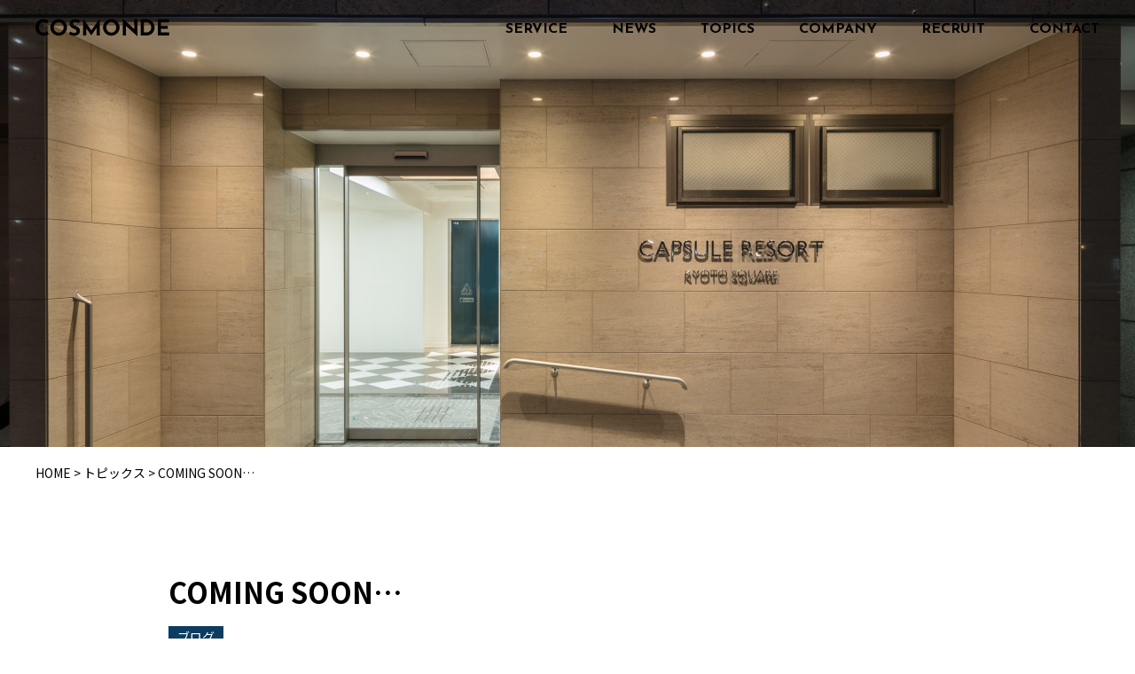

--- FILE ---
content_type: text/html; charset=UTF-8
request_url: https://capsulehotel.co.jp/topics/coming-soon-2/
body_size: 17050
content:
<!DOCTYPE html>
<html lang="ja" prefix="og: http://ogp.me/ns#">
<!--head-->

<head>
    <meta charset="utf-8">
    <title>COMING SOON… | トピックス | COSMONDE | カプセルホテル・ホテル・旅館のWEB販売支援サービス</title>
    <meta name="description" content="ディスクリプション。ディスクリプション。ディスクリプション。ディスクリプション。ディスクリプション。">
    <meta name="viewport" content="width=device-width, initial-scale=1">
    <meta content="address=no, email=no, telephone=no" name="format-detection">
    <!--favicon-->
    <link rel="shortcut icon" href="https://capsulehotel.co.jp/wp-content/themes/cosmonde/assets/images/common/favicon.ico">
    <link rel="apple-touch-icon" sizes="180x180"
        href="https://capsulehotel.co.jp/wp-content/themes/cosmonde/assets/images/common/apple-touch-icon.png">
    <!--style-->
    <link rel="stylesheet" href="https://capsulehotel.co.jp/wp-content/themes/cosmonde/assets/styles/css/master.css">
    <link rel="stylesheet" href="https://capsulehotel.co.jp/wp-content/themes/cosmonde/assets/styles/css/page/topics.css">
    <!--ogp-->
    <meta property="og:title" content="COMING SOON… | トピックス | COSMONDE | カプセルホテル・ホテル・旅館のWEB販売支援サービス">
    <meta property="og:type" content="article">
    <meta property="og:url" content="https://capsulehotel.co.jp/topics/coming-soon-2/">
    <meta property="og:image" content="https://capsulehotel.co.jp/wp-content/themes/cosmonde/assets/images/common/ogp.png">
    <meta property="og:site_name" content="COSMONDE | カプセルホテル・ホテル・旅館のWEB販売支援サービス">
    <meta property="og:description" content="COSMONDEは東京に社を構えるカプセルホテルやホテル、旅館のWEB販売支援サービスを行っております。「宿泊事業の省人化」「経営のスリム化」「業務のアウトソーシング」など、ホテル事業のプロフェッショナルがお客様のニーズに合わせた最適なご提案をさせて頂きます。">
    <!--swiper-->
    <link rel="stylesheet" href="//unpkg.com/swiper/swiper-bundle.min.css">
    <!--fonts-->
    <link rel="preconnect" href="//fonts.gstatic.com">
    <link href="//fonts.googleapis.com/css2?family=Noto+Sans+JP:wght@400;700;900&display=swap" rel="stylesheet">
    <link href="//fonts.googleapis.com/css2?family=Josefin+Sans:wght@400;700&display=swap" rel="stylesheet">

    <!-- Global site tag (gtag.js) - Google Analytics -->
    <script async src="https://www.googletagmanager.com/gtag/js?id=G-DS2J0LRVKJ"></script>
    <script>
    window.dataLayer = window.dataLayer || [];

    function gtag() {
        dataLayer.push(arguments);
    }
    gtag('js', new Date());

    gtag('config', 'G-DS2J0LRVKJ');
    </script>

    <meta name='robots' content='max-image-preview:large' />
<link rel='dns-prefetch' href='//s.w.org' />
		<script type="text/javascript">
			window._wpemojiSettings = {"baseUrl":"https:\/\/s.w.org\/images\/core\/emoji\/13.1.0\/72x72\/","ext":".png","svgUrl":"https:\/\/s.w.org\/images\/core\/emoji\/13.1.0\/svg\/","svgExt":".svg","source":{"concatemoji":"https:\/\/capsulehotel.co.jp\/wp-includes\/js\/wp-emoji-release.min.js?ver=5.8.12"}};
			!function(e,a,t){var n,r,o,i=a.createElement("canvas"),p=i.getContext&&i.getContext("2d");function s(e,t){var a=String.fromCharCode;p.clearRect(0,0,i.width,i.height),p.fillText(a.apply(this,e),0,0);e=i.toDataURL();return p.clearRect(0,0,i.width,i.height),p.fillText(a.apply(this,t),0,0),e===i.toDataURL()}function c(e){var t=a.createElement("script");t.src=e,t.defer=t.type="text/javascript",a.getElementsByTagName("head")[0].appendChild(t)}for(o=Array("flag","emoji"),t.supports={everything:!0,everythingExceptFlag:!0},r=0;r<o.length;r++)t.supports[o[r]]=function(e){if(!p||!p.fillText)return!1;switch(p.textBaseline="top",p.font="600 32px Arial",e){case"flag":return s([127987,65039,8205,9895,65039],[127987,65039,8203,9895,65039])?!1:!s([55356,56826,55356,56819],[55356,56826,8203,55356,56819])&&!s([55356,57332,56128,56423,56128,56418,56128,56421,56128,56430,56128,56423,56128,56447],[55356,57332,8203,56128,56423,8203,56128,56418,8203,56128,56421,8203,56128,56430,8203,56128,56423,8203,56128,56447]);case"emoji":return!s([10084,65039,8205,55357,56613],[10084,65039,8203,55357,56613])}return!1}(o[r]),t.supports.everything=t.supports.everything&&t.supports[o[r]],"flag"!==o[r]&&(t.supports.everythingExceptFlag=t.supports.everythingExceptFlag&&t.supports[o[r]]);t.supports.everythingExceptFlag=t.supports.everythingExceptFlag&&!t.supports.flag,t.DOMReady=!1,t.readyCallback=function(){t.DOMReady=!0},t.supports.everything||(n=function(){t.readyCallback()},a.addEventListener?(a.addEventListener("DOMContentLoaded",n,!1),e.addEventListener("load",n,!1)):(e.attachEvent("onload",n),a.attachEvent("onreadystatechange",function(){"complete"===a.readyState&&t.readyCallback()})),(n=t.source||{}).concatemoji?c(n.concatemoji):n.wpemoji&&n.twemoji&&(c(n.twemoji),c(n.wpemoji)))}(window,document,window._wpemojiSettings);
		</script>
		<style type="text/css">
img.wp-smiley,
img.emoji {
	display: inline !important;
	border: none !important;
	box-shadow: none !important;
	height: 1em !important;
	width: 1em !important;
	margin: 0 .07em !important;
	vertical-align: -0.1em !important;
	background: none !important;
	padding: 0 !important;
}
</style>
	<link rel='stylesheet' id='wp-block-library-css'  href='https://capsulehotel.co.jp/wp-includes/css/dist/block-library/style.min.css?ver=5.8.12' type='text/css' media='all' />
<link rel='stylesheet' id='contact-form-7-css'  href='https://capsulehotel.co.jp/wp-content/plugins/contact-form-7/includes/css/styles.css?ver=5.4.2' type='text/css' media='all' />
<link rel="https://api.w.org/" href="https://capsulehotel.co.jp/wp-json/" /><link rel="EditURI" type="application/rsd+xml" title="RSD" href="https://capsulehotel.co.jp/xmlrpc.php?rsd" />
<link rel="wlwmanifest" type="application/wlwmanifest+xml" href="https://capsulehotel.co.jp/wp-includes/wlwmanifest.xml" /> 
<meta name="generator" content="WordPress 5.8.12" />
<link rel="canonical" href="https://capsulehotel.co.jp/topics/coming-soon-2/" />
<link rel='shortlink' href='https://capsulehotel.co.jp/?p=65' />
<link rel="alternate" type="application/json+oembed" href="https://capsulehotel.co.jp/wp-json/oembed/1.0/embed?url=https%3A%2F%2Fcapsulehotel.co.jp%2Ftopics%2Fcoming-soon-2%2F" />
<link rel="alternate" type="text/xml+oembed" href="https://capsulehotel.co.jp/wp-json/oembed/1.0/embed?url=https%3A%2F%2Fcapsulehotel.co.jp%2Ftopics%2Fcoming-soon-2%2F&#038;format=xml" />

</head>

<body>

    <header class="l-header">
    <div class="l-header__container">
        <div class="l-header__container__logo">
            <a href="https://capsulehotel.co.jp/">
                <img src="https://capsulehotel.co.jp/wp-content/themes/cosmonde/assets/images/common/logo.png" alt="">
            </a>
        </div>
        <div class="palmtop l-header__container__menubtn">
            <div id="js-menubtn" class="l-header__container__menubtn__inner">
                <span></span>
                <span></span>
                <span></span>
            </div>
        </div>
        <ul class="l-header__container__list">
            <li class="l-header__container__list__item en">
                <a href="https://capsulehotel.co.jp/service">SERVICE</a>
            </li>
            <li class="l-header__container__list__item en">
                <a href="https://capsulehotel.co.jp/news">NEWS</a>
            </li>
            <li class="l-header__container__list__item en">
                <a href="https://capsulehotel.co.jp/topics">TOPICS</a>
            </li>
            <li class="l-header__container__list__item en">
                <a href="https://capsulehotel.co.jp/company">COMPANY</a>
            </li>
            <li class="l-header__container__list__item en">
                <a href="https://capsulehotel.co.jp/recruit">RECRUIT</a>
            </li>
            <li class="l-header__container__list__item en">
                <a href="https://capsulehotel.co.jp/contact">CONTACT</a>
            </li>
        </ul>
    </div>
    <nav id="js-nav" class="palmtop l-header__nav">
        <ul class="palmtop l-header__nav__list">
            <li class="l-header__nav__list__item en">
                <a href="https://capsulehotel.co.jp/service">SERVICE</a>
            </li>
            <li class="l-header__nav__list__item en">
                <a href="https://capsulehotel.co.jp/news">NEWS</a>
            </li>
            <li class="l-header__nav__list__item en">
                <a href="https://capsulehotel.co.jp/topics">TOPICS</a>
            </li>
            <li class="l-header__nav__list__item en">
                <a href="https://capsulehotel.co.jp/company">COMPANY</a>
            </li>
            <li class="l-header__nav__list__item en">
                <a href="https://capsulehotel.co.jp/recruit">RECRUIT</a>
            </li>
            <li class="l-header__nav__list__item en">
                <a href="https://capsulehotel.co.jp/contact">CONTACT</a>
            </li>
        </ul>
        <p class="l-header__nav__copyright"><small>© COSMONDE Inc.</small></p>
    </nav>
</header>
    <main class="l-main">
                <article id="single-topics">
                        <div class="headimg" style="background-image: url('https://capsulehotel.co.jp/wp-content/uploads/2021/08/MGM0977-Edit-scaled.jpg')"></div>
                        <div class="wrap breadcrumb">
                <div class="breadcrumbs" typeof="BreadcrumbList" vocab="https://schema.org/">
                    <!-- Breadcrumb NavXT 6.6.0 -->
<span property="itemListElement" typeof="ListItem"><a property="item" typeof="WebPage" title="Go to COSMONDE | カプセルホテル・ホテル・旅館のWEB販売支援サービス." href="https://capsulehotel.co.jp" class="home" ><span property="name">HOME</span></a><meta property="position" content="1"></span> &gt; <span property="itemListElement" typeof="ListItem"><a property="item" typeof="WebPage" title="Go to トピックス." href="https://capsulehotel.co.jp/topics/" class="post post-topics-archive" ><span property="name">トピックス</span></a><meta property="position" content="2"></span> &gt; <span property="itemListElement" typeof="ListItem"><span property="name" class="post post-topics current-item">COMING SOON…</span><meta property="url" content="https://capsulehotel.co.jp/topics/coming-soon-2/"><meta property="position" content="3"></span>                </div>
            </div>
            <section class="mar-tb sec01">
                <div class="wrap-s">
                    <div class="sec01__topicsContainer">
                        <h2 class="sec01__topicsContainer__heading">COMING SOON…</h2>
                        <p class="sec01__topicsContainer__category">
                            ブログ                        </p>
                        <p class="sec01__topicsContainer__date">Posted at<time>2021 . 8 . 25</time>
                        </p>
                        <div class="sec01__topicsContainer__inner"><p>準備中</p>
</div>
                        <div class="shareBtn">
                            <h2 class="shareBtn__heading">SHARE</h2>
                            <ul class="shareBtn__snsList">
                                <li class="item">
                                    <a href="https://www.facebook.com/sharer/sharer.php?u=https://capsulehotel.co.jp/topics/coming-soon-2/">
                                        <img src="https://capsulehotel.co.jp/wp-content/themes/cosmonde/assets/images/page/news/facebook.png"
                                            alt="">
                                    </a>
                                </li>
                                <li class="item">
                                    <a href="https://twitter.com/share?url=https://capsulehotel.co.jp/topics/coming-soon-2/">
                                        <img src="https://capsulehotel.co.jp/wp-content/themes/cosmonde/assets/images/page/news/twitter.png"
                                            alt="">
                                    </a>
                                </li>
                                <li class="item">
                                    <a href="https://social-plugins.line.me/lineit/share?url=https://capsulehotel.co.jp/topics/coming-soon-2/">
                                        <img src="https://capsulehotel.co.jp/wp-content/themes/cosmonde/assets/images/page/news/line.png"
                                            alt="">
                                    </a>
                                </li>
                            </ul>
                        </div>
                        <div class="btn-style1">
                            <a href="https://capsulehotel.co.jp/topics">トピックス一覧に戻る</a>
                        </div>
                    </div>
                </div>
                            </section>
        </article>
            </main>

    <footer class="l-footer">
    <div class="wrap">
        <ul class="l-footer__snsList">
            <li class="l-footer__snsList__item">
                <a href="https://www.facebook.com/sharer/sharer.php?u=https://capsulehotel.co.jp/">
                    <img src="https://capsulehotel.co.jp/wp-content/themes/cosmonde/assets/images/common/facebook.png" alt="">
                </a>
            </li>
            <li class="l-footer__snsList__item">
                <a href="https://twitter.com/cosmonde_corp">
                    <img src="https://capsulehotel.co.jp/wp-content/themes/cosmonde/assets/images/common/twitter.png" alt="">
                </a>
            </li>
        </ul>
        <div class="l-footer__inner">
            <div class="l-footer__inner__logo">
                <img src="https://capsulehotel.co.jp/wp-content/themes/cosmonde/assets/images/common/footer_logo.png" alt="">
            </div>
            <ul class="l-footer__inner__addressList">
                <li class="l-footer__inner__addressList__item">〒160-0004</li>
                <li class="l-footer__inner__addressList__item">東京都新宿区四谷3丁目1-23</li>
                <li class="l-footer__inner__addressList__item">MAIL : info@cosmonde.co.jp</li>
                <li class="l-footer__inner__addressList__item">TEL : 03-5366-1557　FAX　03-5366-1558</li>
            </ul>
            <div class="l-footer__inner__others">
                <p class="l-footer__inner__others__law"><a href="https://capsulehotel.co.jp/privacy">個人情報の取扱いについて</a></p>
                <p class="l-footer__inner__others__law"><small>© COSMONDE Inc.</small></p>
            </div>
        </div>
    </div>

    <div id="js-topBack" class="topBack">
        <a href="#"><img src="https://capsulehotel.co.jp/wp-content/themes/cosmonde/assets/images/common/topback.jpg" alt=""></a>
    </div>

    <div id="js-bottomNav" class="bottomNav">
        <div class="bottomNav__block">
            <a href="tel:0353661557">
                <span><img src="https://capsulehotel.co.jp/wp-content/themes/cosmonde/assets/images/common/bottom_phone.png" alt=""></span>
                <p>電話からお問い合わせ</p>
            </a>
        </div>
        <div class="bottomNav__block">
            <a href="https://capsulehotel.co.jp/contact/">
                <span><img src="https://capsulehotel.co.jp/wp-content/themes/cosmonde/assets/images/common/bottom_mail.png" alt=""></span>
                <p>フォームからお問い合わせ</p>
            </a>
        </div>
    </div>

</footer>
    <script type='text/javascript' src='https://capsulehotel.co.jp/wp-includes/js/dist/vendor/regenerator-runtime.min.js?ver=0.13.7' id='regenerator-runtime-js'></script>
<script type='text/javascript' src='https://capsulehotel.co.jp/wp-includes/js/dist/vendor/wp-polyfill.min.js?ver=3.15.0' id='wp-polyfill-js'></script>
<script type='text/javascript' id='contact-form-7-js-extra'>
/* <![CDATA[ */
var wpcf7 = {"api":{"root":"https:\/\/capsulehotel.co.jp\/wp-json\/","namespace":"contact-form-7\/v1"}};
/* ]]> */
</script>
<script type='text/javascript' src='https://capsulehotel.co.jp/wp-content/plugins/contact-form-7/includes/js/index.js?ver=5.4.2' id='contact-form-7-js'></script>
<script type='text/javascript' src='https://capsulehotel.co.jp/wp-includes/js/wp-embed.min.js?ver=5.8.12' id='wp-embed-js'></script>

    <script src="//ajax.googleapis.com/ajax/libs/jquery/3.6.0/jquery.min.js"></script>
    <script src="//unpkg.com/swiper/swiper-bundle.min.js"></script>
    <script src="https://capsulehotel.co.jp/wp-content/themes/cosmonde/assets/js/common.js"></script>

</body>

</html>

--- FILE ---
content_type: text/css
request_url: https://capsulehotel.co.jp/wp-content/themes/cosmonde/assets/styles/css/master.css
body_size: 15082
content:
@charset "UTF-8";.en{font-family:"Josefin Sans",sans-serif}@-webkit-keyframes sdl{0%{-webkit-transform:scale(1,0);transform:scale(1,0);-webkit-transform-origin:0 0;transform-origin:0 0}50%{-webkit-transform:scale(1,1);transform:scale(1,1);-webkit-transform-origin:0 0;transform-origin:0 0}50.1%{-webkit-transform:scale(1,1);transform:scale(1,1);-webkit-transform-origin:0 100%;transform-origin:0 100%}to{-webkit-transform:scale(1,0);transform:scale(1,0);-webkit-transform-origin:0 100%;transform-origin:0 100%}}@keyframes sdl{0%{-webkit-transform:scale(1,0);transform:scale(1,0);-webkit-transform-origin:0 0;transform-origin:0 0}50%{-webkit-transform:scale(1,1);transform:scale(1,1);-webkit-transform-origin:0 0;transform-origin:0 0}50.1%{-webkit-transform:scale(1,1);transform:scale(1,1);-webkit-transform-origin:0 100%;transform-origin:0 100%}to{-webkit-transform:scale(1,0);transform:scale(1,0);-webkit-transform-origin:0 100%;transform-origin:0 100%}}@-webkit-keyframes fadeIn{0%{opacity:0;-webkit-transform:translate(-50%,-30%);transform:translate(-50%,-30%)}to{opacity:1;-webkit-transform:translate(-50%,-50%);transform:translate(-50%,-50%)}}@keyframes fadeIn{0%{opacity:0;-webkit-transform:translate(-50%,-30%);transform:translate(-50%,-30%)}to{opacity:1;-webkit-transform:translate(-50%,-50%);transform:translate(-50%,-50%)}}*,:after,:before{-webkit-box-sizing:border-box;box-sizing:border-box}abbr,address,article,aside,audio,b,blockquote,body,canvas,caption,cite,code,dd,del,details,dfn,div,dl,dt,em,fieldset,figcaption,figure,footer,form,h1,h2,h3,h4,h5,h6,header,hgroup,html,i,iframe,img,ins,kbd,label,legend,li,mark,menu,nav,object,ol,p,pre,q,samp,section,small,span,strong,sub,summary,sup,table,tbody,td,tfoot,th,thead,time,tr,ul,var,video{margin:0;padding:0;border:0;font-size:100%;vertical-align:baseline}body{line-height:1}article,aside,details,figcaption,figure,footer,header,hgroup,menu,nav,section{display:block}button{padding:0;background:transparent;border:none;outline:none}nav ul{list-style:none}blockquote,q{quotes:none}blockquote:after,blockquote:before,q:after,q:before{content:"";content:none}ol,ul{list-style:none}a{margin:0;padding:0;color:#000;font-size:100%;vertical-align:baseline;background:transparent;text-decoration:none}img{max-width:100%;height:auto;vertical-align:middle}table{border-collapse:collapse;border-spacing:0}button,input,select,textarea{-webkit-appearance:none;-moz-appearance:none;appearance:none;background:transparent;border:none;border-radius:0;font:inherit;outline:none}textarea{resize:vertical}select::-ms-expand{display:none}html{font-size:62.5%;font-weight:400;letter-spacing:normal;line-height:1.8em;color:#000;font-family:"Noto Sans JP","ヒラギノ角ゴ ProN","Hiragino Kaku Gothic ProN","メイリオ",Meiryo,"ＭＳ Ｐゴシック","MS PGothic",sans-serif}body{font-size:1.5rem}@media (min-width:768px){body{font-size:1.6rem}}article{margin-top:60px}.loading{position:fixed;z-index:150;top:0;left:0;background-color:#0C3C60;width:100%;min-height:100vh;min-height:calc(var(--vh, 1vh) * 100);-webkit-transition:0.5s cubic-bezier(0.87,0,0.13,1);transition:0.5s cubic-bezier(0.87,0,0.13,1)}.loading__inner{position:absolute;top:50%;left:50%;-webkit-transform:translate(-50%,-50%);transform:translate(-50%,-50%);overflow:hidden}.loading__inner__img{-webkit-transform:translateY(100%);transform:translateY(100%);-webkit-transition:0.5s cubic-bezier(0.87,0,0.13,1);transition:0.5s cubic-bezier(0.87,0,0.13,1)}.loading__inner .moveUp{-webkit-transform:translateY(0);transform:translateY(0)}.fadeOut{opacity:0;pointer-events:none}.wrap{width:calc(100% - 40px);margin:0 auto;max-width:1200px}.wrap-s{width:calc(100% - 40px);margin:0 auto;max-width:900px}.palmtop{display:block!important}@media (min-width:768px){.palmtop{display:none!important}}.laptop{display:none!important}@media (min-width:768px){.laptop{display:block!important}}.l-header{position:fixed;z-index:100;top:0;left:0;width:100%;padding:20px;-webkit-transition:ease 0.5s;transition:ease 0.5s}@media (min-width:1024px){.l-header{padding:20px 30px}}@media (min-width:1200px){.l-header{padding:20px 40px}}.l-header__container{display:-webkit-box;display:-ms-flexbox;display:flex;-webkit-box-pack:justify;-ms-flex-pack:justify;justify-content:space-between;-webkit-box-align:center;-ms-flex-align:center;align-items:center}.l-header__container__logo a{display:inline-block}.l-header__container__list{display:none;-webkit-transform:translateY(3px);transform:translateY(3px)}@media (min-width:768px){.l-header__container__list{display:-webkit-box;display:-ms-flexbox;display:flex;-webkit-box-pack:end;-ms-flex-pack:end;justify-content:flex-end}}.l-header__container__list__item:not(:first-child){margin-left:30px}@media (min-width:1024px){.l-header__container__list__item:not(:first-child){margin-left:50px}}.l-header__container__list__item a{position:relative;display:block;font-weight:bold;font-size:1.4rem}@media (min-width:1024px){.l-header__container__list__item a{font-size:1.6rem}}.l-header__container__list__item a:before{content:"";display:block;position:absolute;bottom:-2px;left:0;background-color:#0C3C60;width:0;height:2px;-webkit-transition:0.5s cubic-bezier(0.85,0,0.15,1);transition:0.5s cubic-bezier(0.85,0,0.15,1)}@media (min-width:1024px){.l-header__container__list__item a:hover:before{width:100%}}.l-header__container__menubtn__inner{position:relative;width:20px;height:10px;cursor:pointer}.l-header__container__menubtn__inner span{position:absolute;z-index:120;display:block;width:20px;height:2px;background-color:#000;-webkit-transition:0.5s cubic-bezier(0.85,0,0.15,1);transition:0.5s cubic-bezier(0.85,0,0.15,1)}.l-header__container__menubtn__inner span:first-child{top:0}.l-header__container__menubtn__inner span:nth-child(2){top:5px}.l-header__container__menubtn__inner span:nth-child(3){top:10px}.l-header__container__menubtn .active span{background-color:#fff}.l-header__container__menubtn .active span:first-child{-webkit-transform:translateY(5px) rotate(45deg);transform:translateY(5px) rotate(45deg)}.l-header__container__menubtn .active span:nth-child(2){opacity:0}.l-header__container__menubtn .active span:nth-child(3){-webkit-transform:translateY(-5px) rotate(-45deg);transform:translateY(-5px) rotate(-45deg)}.l-header__nav{opacity:0;pointer-events:none;position:fixed;top:0;left:0;width:100%;min-height:100vh;min-height:calc(var(--vh, 1vh) * 100);background-color:#0C3C60;-webkit-transition:0.5s cubic-bezier(0.85,0,0.15,1);transition:0.5s cubic-bezier(0.85,0,0.15,1)}.l-header__nav__list{padding:100px 50px}.l-header__nav__list__item{overflow:hidden}.l-header__nav__list__item:not(:first-child){margin-top:50px}.l-header__nav__list__item a{display:block;color:#fff;font-weight:700;font-size:2rem;letter-spacing:1px;-webkit-transform:translateY(100%);transform:translateY(100%);-webkit-transition:0.3s ease-in-out;transition:0.3s ease-in-out}.l-header__nav__list__item .-visible{-webkit-transform:translateY(0);transform:translateY(0)}.l-header__nav__copyright{overflow:hidden;position:absolute;bottom:30px;left:50%;-webkit-transform:translateX(-50%);transform:translateX(-50%);font-size:1.2rem;color:#fff}.l-header__nav__copyright small{display:block;-webkit-transform:translateY(100%);transform:translateY(100%);-webkit-transition:0.3s ease-in-out;transition:0.3s ease-in-out}.l-header__nav__copyright .-visible{-webkit-transform:translateY(0);transform:translateY(0)}.l-header .show{opacity:1;pointer-events:auto}.background{background-color:#fff}.l-footer{padding:35px 0 90px;background-color:#0C3C60;color:#fff}@media (min-width:768px){.l-footer{padding:45px 0 20px}}.l-footer__snsList{display:-webkit-box;display:-ms-flexbox;display:flex;-webkit-box-pack:center;-ms-flex-pack:center;justify-content:center}.l-footer__snsList__item:first-child{margin-right:15px}@media (min-width:768px){.l-footer__snsList__item:first-child{margin-right:30px}}.l-footer__snsList__item img{max-width:20px}.l-footer__inner{margin-top:30px}.l-footer__inner__logo img{max-width:130px}@media (min-width:768px){.l-footer__inner__logo img{max-width:150px}}.l-footer__inner__addressList{margin-top:30px;font-size:1.4rem}.l-footer__inner__addressList__item:not(:first-child){margin-top:10px}.l-footer__inner__others{margin-top:30px;font-size:1.2rem;display:-webkit-box;display:-ms-flexbox;display:flex;-webkit-box-pack:justify;-ms-flex-pack:justify;justify-content:space-between}@media (min-width:768px){.l-footer__inner__others{margin-top:40px}}.l-footer__inner__others__law a{position:relative;color:#fff;font-weight:bold}@media (min-width:1024px){.l-footer__inner__others__law a:before{position:absolute;content:"";bottom:-5px;left:0;display:block;width:0;height:2px;background-color:#fff;-webkit-transition:0.5s cubic-bezier(0.85,0,0.15,1);transition:0.5s cubic-bezier(0.85,0,0.15,1)}}@media (min-width:1024px){.l-footer__inner__others__law a:hover:before{width:100%}}.l-footer .topBack{position:fixed;z-index:10;bottom:15%;right:-100%;-webkit-transition:0.3s ease;transition:0.3s ease}.l-footer .topBack a img{max-width:65px}@media (min-width:768px){.l-footer .topBack a img{max-width:75px}}.l-footer .slideLeft{right:3%}.l-footer .bottomNav{background-color:#0C3C60;position:fixed;z-index:90;bottom:-100%;left:0;width:100%;display:-webkit-box;display:-ms-flexbox;display:flex;text-align:center;border-top:1px solid #fff;-webkit-transition:0.3s ease;transition:0.3s ease}@media (min-width:768px){.l-footer .bottomNav{display:none}}.l-footer .bottomNav__block{width:50%}.l-footer .bottomNav__block:first-child{border-right:1px solid #fff}.l-footer .bottomNav__block a{display:block;color:#fff;padding:10px 0}.l-footer .bottomNav__block a span img{max-width:25px}.l-footer .bottomNav__block a p{margin-top:8px;font-size:1.2rem}.l-footer .slideUp{bottom:0}.paragraph{line-height:1.8em}.heading-style1{font-family:"Josefin Sans",sans-serif;font-size:2.4rem;letter-spacing:2px;margin-bottom:30px}@media (min-width:768px){.heading-style1{font-size:2.8rem;margin-bottom:40px}}@media (min-width:1024px){.heading-style1{font-size:3.2rem}}.heading-style1 span{color:#0C3C60}.heading-style2{position:relative;text-align:center;letter-spacing:1px;font-size:2rem;margin-bottom:50px}@media (min-width:768px){.heading-style2{font-size:2.4rem;margin-bottom:80px}}@media (min-width:768px){.heading-style2{font-size:2.8rem;margin-bottom:100px}}.heading-style2:before{position:absolute;z-index:-1;top:50%;left:50%;-webkit-transform:translate(-50%,-50%);transform:translate(-50%,-50%);display:block;color:#F8F8F8;font-family:"Josefin Sans",sans-serif;font-size:5.4rem;margin-top:5px}@media (min-width:768px){.heading-style2:before{font-size:7rem;margin-top:10px}}@media (min-width:1024px){.heading-style2:before{font-size:9rem}}.h_company:before{content:"COMPANY"}.h_message:before{content:"MESSAGE"}.h_job:before{content:"JOB"}.h_service:before{content:"SERVICE"}.h_contact:before{content:"CONTACT"}.h_form:before{content:"FORM"}.h_privacy:before{content:"PRIVACY"}.h_notfound:before{content:"404"}.pad-tb{padding:75px 0}@media (min-width:768px){.pad-tb{padding:100px 0}}.mar-tb{margin:75px 0}@media (min-width:768px){.mar-tb{margin:100px 0}}.pad-t{padding-top:75px}@media (min-width:768px){.pad-t{padding-top:100px}}.mar-t{margin-top:75px}@media (min-width:768px){.mar-t{margin-top:100px}}.mar-b{margin-bottom:75px}@media (min-width:768px){.mar-b{margin-bottom:100px}}.btn-style1{margin-top:50px;text-align:center}@media (min-width:1024px){.btn-style1{margin-top:70px}}.btn-style1 a{position:relative;z-index:10;display:inline-block;font-weight:900;color:#fff;background-color:#444;padding:20px 0;width:100%;max-width:350px;letter-spacing:1px}@media (min-width:768px){.btn-style1 a{padding:25px 0}}@media (min-width:1024px){.btn-style1 a:before{content:"";display:block;width:100%;height:100%;background-color:#0C3C60;position:absolute;left:0;top:0;-webkit-transform:scaleX(0);transform:scaleX(0);-webkit-transform-origin:left center;transform-origin:left center;z-index:-1;-webkit-transition:ease 0.5s;transition:ease 0.5s}}.btn-style1 a:after{position:absolute;top:calc(50% - 3px);right:25px;display:block;content:"";background-image:url("../../../assets/images/common/arrow.png");background-repeat:no-repeat;background-position:top left;background-size:100% auto;width:24px;height:6px;-webkit-transition:ease 0.5s;transition:ease 0.5s}@media (min-width:1024px){.btn-style1 a:hover:before{-webkit-transform:scaleX(1);transform:scaleX(1)}.btn-style1 a:hover:after{right:20px}}.btn-style2{margin-top:10px}@media (min-width:1200px){.btn-style2{margin-top:20px}}.btn-style2 a{display:inline-block;color:#fff;font-weight:bold;padding:15px 20px;background-color:#0C3C60}@media (min-width:768px){.btn-style2 a{padding:20px 30px}}.breadcrumb{margin-top:15px;font-size:1.3rem;line-height:1.4em}@media (min-width:768px){.breadcrumb{margin-top:20px;font-size:1.4rem}}.breadcrumb .breadcrumbs span a{position:relative;display:inline-block}@media (min-width:1024px){.breadcrumb .breadcrumbs span a:before{content:"";display:block;position:absolute;bottom:-3px;left:0;width:0;height:1px;background-color:#000;-webkit-transition:ease 0.5s;transition:ease 0.5s}}@media (min-width:1024px){.breadcrumb .breadcrumbs span a:hover:before{width:100%}}.headimg{position:relative;background-repeat:no-repeat;background-size:cover;background-position:center;height:25vh}@media (min-width:768px){.headimg{height:35vh}}@media (min-width:1024px){.headimg{height:40vh}}.headimg:before{display:block;content:"";position:absolute;top:0;left:0;width:100%;height:100%;background-color:rgba(0,0,0,0.3)}.headimg__heading{margin-top:5px;position:absolute;top:50%;left:50%;-webkit-transform:translate(-50%,-50%);transform:translate(-50%,-50%);width:100%;text-align:center;color:#fff;font-size:2.4rem;letter-spacing:2px;opacity:0}@media (min-width:768px){.headimg__heading{margin-top:15px;font-size:3.4rem}}@media (min-width:1024px){.headimg__heading{font-size:4.4rem}}.headimg .fadeIn{-webkit-animation-name:fadeIn;animation-name:fadeIn;-webkit-animation-duration:1s;animation-duration:1s;-webkit-animation-timing-function:ease;animation-timing-function:ease;-webkit-animation-fill-mode:forwards;animation-fill-mode:forwards}.shareBtn{margin-top:50px}@media (min-width:768px){.shareBtn{margin-top:80px}}.shareBtn__heading{text-align:center;letter-spacing:2px;font-size:1.6rem}@media (min-width:768px){.shareBtn__heading{font-size:1.8rem}}.shareBtn__snsList{margin-top:20px;display:-webkit-box;display:-ms-flexbox;display:flex;-webkit-box-pack:center;-ms-flex-pack:center;justify-content:center}@media (min-width:768px){.shareBtn__snsList{margin-top:30px}}.shareBtn__snsList .item a{padding:15px;display:inline-block;background-color:#DDEFFD;-webkit-transition:ease 0.5s;transition:ease 0.5s}@media (min-width:1024px){.shareBtn__snsList .item a:hover{-webkit-transform:translateY(-5px);transform:translateY(-5px)}}@media (min-width:768px){.shareBtn__snsList .item a{padding:20px}}.shareBtn__snsList .item a img{max-width:15px}@media (min-width:768px){.shareBtn__snsList .item a img{max-width:20px}}

--- FILE ---
content_type: text/css
request_url: https://capsulehotel.co.jp/wp-content/themes/cosmonde/assets/styles/css/page/topics.css
body_size: 12093
content:
#archive-topics .headimg{background-image:url("../../../../assets/images/page/topics/topics_back.jpg")}#archive-topics .sec01__topicsList{display:-webkit-box;display:-ms-flexbox;display:flex;-ms-flex-wrap:wrap;flex-wrap:wrap}@media (min-width:768px){#archive-topics .sec01__topicsList{margin-top:0}}#archive-topics .sec01__topicsList__item{width:50%}@media (min-width:768px){#archive-topics .sec01__topicsList__item{width:25%}}#archive-topics .sec01__topicsList__item:not(:nth-child(-n+2)){margin-top:15px}@media (min-width:768px){#archive-topics .sec01__topicsList__item:not(:nth-child(-n+2)){margin-top:0}}#archive-topics .sec01__topicsList__item:nth-child(2),#archive-topics .sec01__topicsList__item:nth-child(4){border-right:1px solid #f1f1f1}@media (min-width:768px){#archive-topics .sec01__topicsList__item:nth-child(2),#archive-topics .sec01__topicsList__item:nth-child(4){border-right:none}}@media (min-width:768px){#archive-topics .sec01__topicsList__item:last-child{border-right:1px solid #f1f1f1}}#archive-topics .sec01__topicsList__item a{display:block;-webkit-transition:ease 0.5s;transition:ease 0.5s}@media (min-width:1024px){#archive-topics .sec01__topicsList__item a:hover{-webkit-transform:translateY(-5px);transform:translateY(-5px);-webkit-box-shadow:rgba(99,99,99,0.2) 0px 2px 8px 0px;box-shadow:rgba(99,99,99,0.2) 0px 2px 8px 0px;border-radius:0 0 5px 5px}#archive-topics .sec01__topicsList__item a:hover .sec01__topicsList__item__inner__img img{-webkit-transform:scale(1.1);transform:scale(1.1)}}#archive-topics .sec01__topicsList__item a .sec01__topicsList__item__inner__img{overflow:hidden}#archive-topics .sec01__topicsList__item a .sec01__topicsList__item__inner__img img{width:100%;height:125px;-o-object-fit:cover;object-fit:cover;-webkit-transition:ease 0.5s;transition:ease 0.5s}@media (min-width:768px){#archive-topics .sec01__topicsList__item a .sec01__topicsList__item__inner__img img{height:250px}}#archive-topics .sec01__topicsList__item a .sec01__topicsList__item__inner__text{position:relative;padding:15px 10px;z-index:10;overflow:hidden;border-bottom:1px solid #f1f1f1;border-left:1px solid #f1f1f1}@media (min-width:1024px){#archive-topics .sec01__topicsList__item a .sec01__topicsList__item__inner__text{padding:20px 15px}}#archive-topics .sec01__topicsList__item a .sec01__topicsList__item__inner__text__meta{font-size:1rem;display:-webkit-box;display:-ms-flexbox;display:flex;-webkit-box-pack:justify;-ms-flex-pack:justify;justify-content:space-between;-webkit-box-align:center;-ms-flex-align:center;align-items:center}@media (min-width:1024px){#archive-topics .sec01__topicsList__item a .sec01__topicsList__item__inner__text__meta{font-size:1.2rem}}@media (min-width:1200px){#archive-topics .sec01__topicsList__item a .sec01__topicsList__item__inner__text__meta{font-size:1.4rem}}#archive-topics .sec01__topicsList__item a .sec01__topicsList__item__inner__text__meta__category{display:inline-block;padding:3px 10px;background-color:#0C3C60;color:#fff}@media (min-width:1024px){#archive-topics .sec01__topicsList__item a .sec01__topicsList__item__inner__text__meta__category{padding:5px 10px}}#archive-topics .sec01__topicsList__item a .sec01__topicsList__item__inner__text__title{margin-top:15px;line-height:1.4em;font-size:1.2rem;-webkit-transition:ease 0.3s;transition:ease 0.3s;font-weight:bold}@media (min-width:768px){#archive-topics .sec01__topicsList__item a .sec01__topicsList__item__inner__text__title{font-size:1.4rem}}@media (min-width:1200px){#archive-topics .sec01__topicsList__item a .sec01__topicsList__item__inner__text__title{font-size:1.6rem}}#archive-topics .sec01__topicsList__item a .sec01__topicsList__item__inner__text__date{text-align:right;margin-top:10px;font-size:1.2rem}@media (min-width:768px){#archive-topics .sec01__topicsList__item a .sec01__topicsList__item__inner__text__date{margin-top:15px}}@media (min-width:1024px){#archive-topics .sec01__topicsList__item a .sec01__topicsList__item__inner__text__date{margin-top:20px;font-size:1.4rem}}#single-topics{margin-top:0}#single-topics .headimg{height:30vh}@media (min-width:768px){#single-topics .headimg{height:40vh}}@media (min-width:1024px){#single-topics .headimg{height:60vh}}@media (min-width:1200px){#single-topics .headimg{height:70vh}}#single-topics .headimg:before{display:none}#single-topics .sec01__topicsContainer{max-width:1000px;margin:auto}#single-topics .sec01__topicsContainer__heading{font-size:2.4rem;line-height:1.5em;margin-bottom:10px}@media (min-width:768px){#single-topics .sec01__topicsContainer__heading{font-size:2.8rem;margin-bottom:15px}}@media (min-width:1024px){#single-topics .sec01__topicsContainer__heading{font-size:3.2rem}}#single-topics .sec01__topicsContainer__category{display:inline-block;background-color:#0C3C60;color:#fff;font-size:1.2rem;padding:5px 10px;margin-bottom:20px}@media (min-width:768px){#single-topics .sec01__topicsContainer__category{margin-bottom:30px;font-size:1.4rem}}@media (min-width:1024px){#single-topics .sec01__topicsContainer__category{margin-bottom:30px}}@media (min-width:1200px){#single-topics .sec01__topicsContainer__category{margin-bottom:40px}}#single-topics .sec01__topicsContainer__date{color:#0C3C60}#single-topics .sec01__topicsContainer__date time{margin-left:10px}#single-topics .sec01__topicsContainer__inner h2,#single-topics .sec01__topicsContainer__inner h3,#single-topics .sec01__topicsContainer__inner p{margin-top:30px}@media (min-width:768px){#single-topics .sec01__topicsContainer__inner h2,#single-topics .sec01__topicsContainer__inner h3,#single-topics .sec01__topicsContainer__inner p{margin-top:40px}}@media (min-width:768px){#single-topics .sec01__topicsContainer__inner h2,#single-topics .sec01__topicsContainer__inner h3,#single-topics .sec01__topicsContainer__inner p{margin-top:50px}}#single-topics .sec01__topicsContainer__inner h2{line-height:1.4em;font-size:2rem}@media (min-width:768px){#single-topics .sec01__topicsContainer__inner h2{font-size:2.4rem}}@media (min-width:1024px){#single-topics .sec01__topicsContainer__inner h2{font-size:2.8rem}}#single-topics .sec01__topicsContainer__inner h3{line-height:1.4em;font-size:1.6rem}@media (min-width:768px){#single-topics .sec01__topicsContainer__inner h3{font-size:2rem}}@media (min-width:1024px){#single-topics .sec01__topicsContainer__inner h3{font-size:2.4rem}}#single-topics .sec01__topicsContainer__inner p{line-height:2em}#single-topics .sec01__topicsContainer__inner p a{position:relative;font-weight:bold}#single-topics .sec01__topicsContainer__inner p a:before{content:"";display:block;position:absolute;bottom:-2px;left:0;width:0;height:1.5px;background-color:#0C3C60;-webkit-transition:0.5s cubic-bezier(0.85,0,0.15,1);transition:0.5s cubic-bezier(0.85,0,0.15,1)}@media (min-width:1024px){#single-topics .sec01__topicsContainer__inner p a:hover:before{width:100%}}#single-topics .sec01__topicsContainer__relatedSlider{margin-top:80px;margin-left:auto;margin-right:auto;max-width:1200px}@media (min-width:768px){#single-topics .sec01__topicsContainer__relatedSlider{margin-top:100px}}#single-topics .sec01__topicsContainer__relatedSlider__heading{position:relative;margin-bottom:30px;font-size:1.6rem;padding-left:70px}@media (min-width:768px){#single-topics .sec01__topicsContainer__relatedSlider__heading{font-size:1.8rem;margin-bottom:40px}}@media (min-width:1024px){#single-topics .sec01__topicsContainer__relatedSlider__heading{font-size:2rem;margin-bottom:40px;padding-left:55px}}#single-topics .sec01__topicsContainer__relatedSlider__heading:before{display:block;content:"";position:absolute;top:calc(50% - 22px);left:20px;background-image:url("../../../../assets/images/page/topics/related.png");background-repeat:no-repeat;background-size:100% auto;background-position:top left;width:40px;height:40px}#single-topics .sec01__topicsContainer__relatedSlider .swiper-container .swiper-wrapper .swiper-slide a{display:block;-webkit-transition:ease 0.5s;transition:ease 0.5s}@media (min-width:1024px){#single-topics .sec01__topicsContainer__relatedSlider .swiper-container .swiper-wrapper .swiper-slide a:hover{-webkit-transform:translateY(-5px);transform:translateY(-5px);-webkit-box-shadow:rgba(99,99,99,0.2) 0px 2px 8px 0px;box-shadow:rgba(99,99,99,0.2) 0px 2px 8px 0px;border-radius:0 0 5px 5px}#single-topics .sec01__topicsContainer__relatedSlider .swiper-container .swiper-wrapper .swiper-slide a:hover .relatedSlider__block__img img{-webkit-transform:scale(1.1);transform:scale(1.1)}}#single-topics .sec01__topicsContainer__relatedSlider .swiper-container .swiper-wrapper .swiper-slide a .relatedSlider__block__img{overflow:hidden}#single-topics .sec01__topicsContainer__relatedSlider .swiper-container .swiper-wrapper .swiper-slide a .relatedSlider__block__img img{width:100%;max-width:300px;-o-object-fit:cover;object-fit:cover;-webkit-transition:ease 0.5s;transition:ease 0.5s}#single-topics .sec01__topicsContainer__relatedSlider .swiper-container .swiper-wrapper .swiper-slide a .relatedSlider__block__text{padding:15px;border-bottom:1px solid #f1f1f1;border-left:1px solid #f1f1f1;border-right:1px solid #f1f1f1;border-radius:0 0 5px 5px;font-size:1.4rem}@media (min-width:768px){#single-topics .sec01__topicsContainer__relatedSlider .swiper-container .swiper-wrapper .swiper-slide a .relatedSlider__block__text{font-size:1.6rem}}@media (min-width:1024px){#single-topics .sec01__topicsContainer__relatedSlider .swiper-container .swiper-wrapper .swiper-slide a .relatedSlider__block__text{padding:20px}}#single-topics .sec01__topicsContainer__relatedSlider .swiper-container .swiper-wrapper .swiper-slide a .relatedSlider__block__text__meta{font-size:1rem;display:-webkit-box;display:-ms-flexbox;display:flex;-webkit-box-pack:justify;-ms-flex-pack:justify;justify-content:space-between;-webkit-box-align:center;-ms-flex-align:center;align-items:center}@media (min-width:1024px){#single-topics .sec01__topicsContainer__relatedSlider .swiper-container .swiper-wrapper .swiper-slide a .relatedSlider__block__text__meta{font-size:1.2rem}}@media (min-width:1200px){#single-topics .sec01__topicsContainer__relatedSlider .swiper-container .swiper-wrapper .swiper-slide a .relatedSlider__block__text__meta{font-size:1.4rem}}#single-topics .sec01__topicsContainer__relatedSlider .swiper-container .swiper-wrapper .swiper-slide a .relatedSlider__block__text__meta__category{display:inline-block;padding:3px 10px;background-color:#0C3C60;color:#fff}@media (min-width:1024px){#single-topics .sec01__topicsContainer__relatedSlider .swiper-container .swiper-wrapper .swiper-slide a .relatedSlider__block__text__meta__category{padding:5px 10px}}#single-topics .sec01__topicsContainer__relatedSlider .swiper-container .swiper-wrapper .swiper-slide a .relatedSlider__block__text__meta__date{color:#0C3C60}#single-topics .sec01__topicsContainer__relatedSlider .swiper-container .swiper-wrapper .swiper-slide a .relatedSlider__block__text__title{margin-top:10px;line-height:1.5em}#single-topics .sec01__topicsContainer__relatedSlider .swiper-container .swiper-button-next,#single-topics .sec01__topicsContainer__relatedSlider .swiper-container .swiper-button-prev{color:#0C3C60}#single-topics .sec01__topicsContainer__relatedSlider .swiper-container .swiper-button-next:after,#single-topics .sec01__topicsContainer__relatedSlider .swiper-container .swiper-button-prev:after{font-size:25px;font-weight:bold}@media (min-width:1024px){#single-topics .sec01__topicsContainer__relatedSlider .swiper-container .swiper-button-next:after,#single-topics .sec01__topicsContainer__relatedSlider .swiper-container .swiper-button-prev:after{font-size:30px}}#single-topics .sec01__topicsContainer__relatedSlider .swiper-container .swiper-button-prev{left:5px}@media (min-width:1024px){#single-topics .sec01__topicsContainer__relatedSlider .swiper-container .swiper-button-prev{left:10px}}#single-topics .sec01__topicsContainer__relatedSlider .swiper-container .swiper-button-next{right:5px}@media (min-width:1024px){#single-topics .sec01__topicsContainer__relatedSlider .swiper-container .swiper-button-next{right:10px}}

--- FILE ---
content_type: application/javascript
request_url: https://capsulehotel.co.jp/wp-content/themes/cosmonde/assets/js/common.js
body_size: 1884
content:
/*
spメニューオープン時、safariでも綺麗に100vh表示
 */
const setFillHeight = () => {
    // 最初に、ビューポートの高さを取得し、0.01を掛けて1%の値を算出して、vh単位の値を取得
    const vh = window.innerHeight * 0.01;
    // カスタム変数--vhの値をドキュメントのルートに設定
    document.documentElement.style.setProperty('--vh', `${vh}px`);
}
// 画面のサイズ変動があった時に高さを再計算する
window.addEventListener('resize', setFillHeight);
// 初期化
setFillHeight();

/*
ハンバーガーメニュー
 */
$('#js-menubtn').on('click', function(){
    $(this).toggleClass("active")
    $('#js-nav').toggleClass("show")
    $('.l-header__nav__list__item a').removeClass("-visible");
    $('.l-header__nav__copyright small').removeClass("-visible");

    if( $('#js-nav').hasClass("show") ){

        setTimeout(function(){
            $('.l-header__nav__list__item a').addClass("-visible");
            $('.l-header__nav__copyright small').addClass("-visible");
        }, 800);

    }
});

/*
スクロール量発火
 */
$(window).on('scroll', function(){

    let scroll = $(this).scrollTop();

    if( scroll >= 400 ){
        $('.l-header').addClass("background");
        $('#js-bottomNav').addClass("slideUp");
    }else{
        $('.l-header').removeClass("background");
        $('#js-bottomNav').removeClass("slideUp");
    }

    if( scroll >= 600 ){
        $('#js-topBack').addClass("slideLeft");
    }else{
        $('#js-topBack').removeClass("slideLeft");
    }

});

/*
トップへ戻る
 */
$('#js-topBack').on('click', function(){
    $('body,html').animate({ scrollTop: 0 }, 500);
    return false;
});

/*
読み込み時見出しフェード
 */
$(window).on('load', function(){
    $('.headimg__heading').addClass("fadeIn");
});

$('.topicsText').matchHeight();